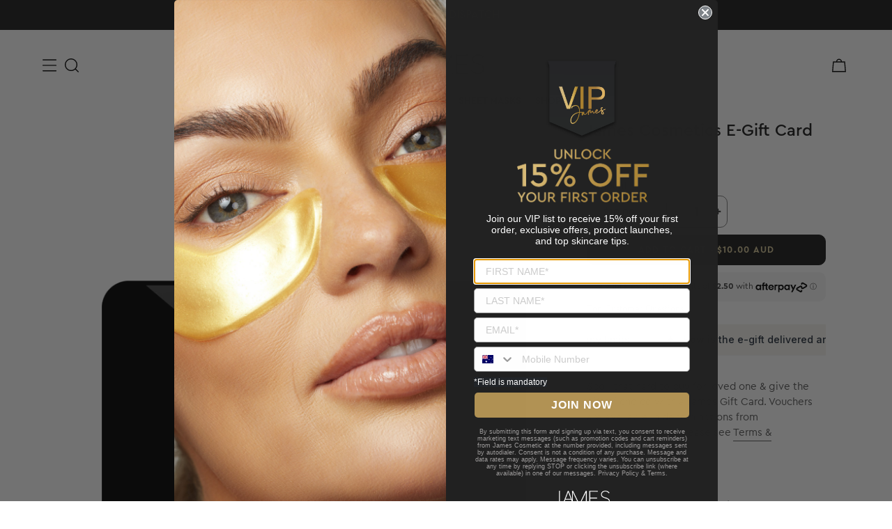

--- FILE ---
content_type: text/css
request_url: https://jamescosmetics.com/cdn/shop/t/55/compiled_assets/styles.css?v=6937
body_size: 1730
content:
.before-after-section{background-color:#f9f9f9;color:#4d4d4d}.before-after-section .section-header{margin-bottom:35px}.before-after-section .slick .slick-track{display:flex!important}.before-after-section .slick .slick-slide{padding:0 20px;height:inherit!important}.before-after-section .slick .slick-slide>div{height:100%;padding:20px 0;text-align:center}.before-after-section .slick-dots li button:before,.before-after-section .slick-dots li a:before,.before-after-section .slick-dots li.slick-active button:before{color:#000;content:"\2022";font-size:40px;line-height:30px;font-family:arial}.before-after-section img{border:6px solid #FFF;border-radius:5px;box-shadow:0 0 2px #0003}.before-after-section .product-name{font-size:14px;margin-top:10px}.before-after-section .author{font-size:12px;margin-top:10px}.collection-images-section h2{font-family:Wulkan Display,Montserrat,Arial;font-weight:500;text-transform:initial;padding-left:5%;padding-right:5%;margin-left:auto;margin-right:auto;max-width:800px}.collection-images a{display:block;position:relative}.collection-images a img{display:block;width:100%}.collection-images a .mask{position:absolute;top:0;width:100%;height:100%}.collection-images a h3{position:absolute;bottom:0;width:100%;text-align:center;text-transform:uppercase;color:#fff;font-size:1.25em;font-weight:400}@media all and (min-width: 750px){.collection-images a h3{font-size:1.8em}}@media all and (min-width: 1000px){.collection-images a h3{font-size:2em}}.featured-collection-side-scrolling-section{background-color:#f5f5f5}.featured-collection-side-scrolling{margin-left:10px;margin-right:10px;overflow-x:scroll;white-space:nowrap;text-align:center;padding-bottom:15px}.featured-collection-side-scrolling .item{display:inline-block;width:220px;white-space:normal;margin-right:15px;padding-top:12px}.featured-collection-side-scrolling .item>div{padding:20px 10px;background-color:#fff;margin-bottom:0;border-radius:15px}.featured-collection-side-scrolling .item .discount-badge{top:-12px}top:-12px; .featured-collection-side-scrolling::-webkit-scrollbar{height:6px}.featured-collection-side-scrolling::-webkit-scrollbar-track{background-color:#fff}.featured-collection-side-scrolling::-webkit-scrollbar-thumb{background-color:#949494;border-radius:3px}.credibility-bar{padding:10px 0;text-align:center}.credibility-bar img{max-height:60px}@media screen and (min-width: 430px){.credibility-bar img{max-height:75px}}@media screen and (min-width: 600px){.credibility-bar img{max-height:120px}}.hero-image-video-split-section .grid{position:relative;display:none}.hero-image-video-split-section .grid.show{display:block}.hero-image-video-split-section .grid .overlay{position:absolute;left:0;top:0;width:100%;height:100%;background-position:center;background-size:auto 55%;background-repeat:no-repeat}.hero-image-video-split-section video{width:100%;height:auto}.hero-image{display:block}.aspect-keeper{position:relative;width:100%;padding-top:86.03%}@media all and (min-width: 700px){.aspect-keeper{padding-top:31.05%}}#hero-video-url{position:absolute;top:0;left:0;bottom:0;right:0}#hero-video{display:block;width:100%!important}.hide{display:none}#hero-video{display:block;width:100%!important;height:auto!important}.custom-bundle-product{padding:10px;border-radius:8px;transition:all .3s ease}.custom-bundle-product:hover{background-color:#f9f9f9}.custom-dropdown{position:relative;width:100%;margin-bottom:10px}.dropdown-trigger{width:100%;padding:12px 15px;border:2px solid #e1e1e1;border-radius:6px;background-color:#fff;cursor:pointer;display:flex;justify-content:space-between;align-items:center;font-size:14px;transition:all .3s ease}.dropdown-trigger:hover{border-color:#7e6c27}.dropdown-trigger.selected{border-color:#7e6c27;background-color:#fafafa}.dropdown-arrow{color:#666;transition:transform .3s ease}.dropdown-content{display:none;position:absolute;top:100%;left:0;right:0;background:#fff;border:2px solid #e1e1e1;border-top:none;border-radius:0 0 6px 6px;box-shadow:0 4px 6px #0000001a;z-index:1000;max-height:300px;overflow:hidden}.dropdown-search{padding:10px;border-bottom:1px solid #eee}.search-input{width:100%;padding:8px 12px;border:1px solid #ddd;border-radius:4px;font-size:13px;outline:none}.search-input:focus{border-color:#7e6c27}.dropdown-options{max-height:250px;overflow-y:auto}.dropdown-option{display:flex;align-items:center;padding:10px;cursor:pointer;transition:background-color .2s ease;border-bottom:1px solid #f5f5f5}.dropdown-option:hover{background-color:#f9f9f9}.dropdown-option:last-child{border-bottom:none}.option-image{width:50px;height:50px;margin-right:12px;overflow:hidden;border-radius:4px;flex-shrink:0}.option-image img{width:100%;height:100%;object-fit:cover}.option-details{flex:1;min-width:0}.option-title{font-size:14px;font-weight:500;margin-bottom:4px;line-height:1.3;overflow:hidden;text-overflow:ellipsis;white-space:nowrap}.option-price{font-size:13px;font-weight:600;display:flex;flex-direction:column;gap:2px}.option-price .original-price{font-size:12px;color:#999;text-decoration:line-through;line-height:1}.option-price .sale-price{font-size:13px;color:#7e6c27;font-weight:600;line-height:1}.product-price-display{text-align:center;margin-top:10px;min-height:24px}.product-price-display .original-price{text-decoration:line-through;color:#999;margin-right:8px}.product-price-display .discounted-price{color:#7e6c27;font-weight:700}.bundle-total-section{border:2px solid #7E6C27}.credibility-bar .grid__item{padding:0 5px}.product-single__description .features{display:none}@media screen and (max-width: 768px){.custom-bundle-product .product-image,.custom-bundle-product .product-placeholder{height:250px!important}.bundle-total-section{margin:30px 0 20px;padding:15px}.total-discounted{font-size:20px!important}.dropdown-content{max-height:250px}.dropdown-options{max-height:200px}}@media screen and (max-width: 600px){.grid__item.one-third{width:100%;margin-bottom:20px}.custom-bundle-product .product-image,.custom-bundle-product .product-placeholder{height:200px!important}.option-image{width:45px;height:45px}.option-title{font-size:13px}.option-price .original-price{font-size:11px}.option-price .sale-price{font-size:12px}}@media screen and (max-width: 400px){.custom-bundle-product .product-image,.custom-bundle-product .product-placeholder{height:180px!important}.dropdown-trigger{font-size:12px;padding:10px 12px}.option-image{width:40px;height:40px;margin-right:10px}.option-title{font-size:12px}.option-price .original-price{font-size:10px}.option-price .sale-price{font-size:11px}.dropdown-content{max-height:200px}.dropdown-options{max-height:150px}}#shopify-section-product-template{padding-top:6px}.product-single__description *{color:#575757}.accordion{margin-top:25px}.accordion dl{margin:0;padding:0;border-top:2px solid #f4f4f4}.accordion dl:last-child{border-bottom:2px solid #f4f4f4}.accordion dt{margin:0;padding:20px 0;text-transform:uppercase;cursor:pointer;color:#7f7f7f;font-weight:600;font-size:16px;position:relative}.accordion dt .arrow{position:absolute;height:1.1rem;width:1.1rem;right:.5rem;top:50%;transform:translateY(-50%)}.accordion dt .arrow:before,.accordion dt .arrow:after{content:"";position:absolute;top:50%;left:0;right:0;height:2px;background:#818181;border-radius:2px}.accordion dt .arrow:before{transform:translateY(-50%)}.accordion dt .arrow:after{transform:rotate(90deg) translate(-8%);transition:all .5s}.accordion dt.expanded .arrow:after{transform:rotate(0) translateY(-50%)}.accordion dd{margin:0;padding:0 0 15px}.features{margin-top:35px;display:flex;flex-wrap:nowrap;justify-content:space-evenly}.features img{height:130px}.sticky-add-to-cart{position:fixed;bottom:0;left:0;transform:translateY(100%);transition:transform .5s ease-in-out;width:100%;padding:5px 0;background-color:#ffffffe6;border-top:1px solid #CCC;z-index:5}.sticky-add-to-cart.show{transform:translateY(0)}.sticky-add-to-cart .page-width{display:flex;align-items:center;justify-content:space-between}.sticky-add-to-cart .product-name{flex-basis:50%;font-style:normal;font-weight:500;font-size:16px}.sticky-add-to-cart .add-to-cart-controls{flex-basis:50%}.sticky-add-to-cart .add-to-cart-controls .product-form__controls-group{justify-content:flex-end;flex-wrap:nowrap}.sticky-add-to-cart .add-to-cart-controls button[type=submit]{width:260px;height:46px;margin-right:10px;margin-bottom:0;flex-shrink:3}.sticky-add-to-cart .add-to-cart-controls .product-form__quantity-group{width:90px;margin-bottom:0;flex-shrink:0}@media screen and (max-width: 800px){.sticky-add-to-cart .page-width{display:block}.sticky-add-to-cart .product-name{text-align:center;margin-bottom:6px;margin-top:4px}.sticky-add-to-cart .add-to-cart-controls .product-form__controls-group{justify-content:center}.features img{height:100px}}@media screen and (max-width: 600px){.features{justify-content:space-between}.features img{height:85px}}@media screen and (max-width: 500px){.features img{height:70px}}@media screen and (max-width: 400px){.features img{height:60px}}@media screen and (max-width: 360px){.sticky-add-to-cart .add-to-cart-controls button[type=submit] span{float:none!important;display:block;text-align:center}.features img{height:52px}}.single-image-section img{display:block;width:100%}.top-main-categories{overflow-x:auto;display:flex;justify-content:center}.top-main-categories .item{padding:12px 10px;font-family:var(--font-stack-header);font-weight:var(--font-weight-header);font-size:14px;color:#000;white-space:nowrap;text-transform:uppercase}.template-index .top-main-categories.white .item{color:#fff}.template-index .top-main-categories.black .item{color:#000}.top-main-categories .item[href="/pages/christmas-gift-centre"],.mobile-nav__sublist-link[href="/pages/christmas-gift-centre"] .mobile-nav__label{color:#c84145!important}.top-main-categories .item:hover{background-color:#dcdcc880}.top-main-categories::-webkit-scrollbar{height:6px}.top-main-categories::-webkit-scrollbar-track{background-color:#fff}.top-main-categories::-webkit-scrollbar-thumb{background-color:#949494;border-radius:3px}@media only screen and (min-width: 750px){.template-index .top-main-categories{top:80px}}@media only screen and (max-width: 749px){.template-index .top-main-categories{top:60px}.top-main-categories .item{padding-top:0}}@media only screen and (max-width: 540px){.top-main-categories .item{padding-left:6px;padding-right:6px;font-size:13px}}@media only screen and (max-width: 480px){.top-main-categories .item{padding-left:5px;padding-right:5px;font-size:12px}}@media only screen and (max-width: 430px){.top-main-categories{justify-content:flex-start}}.people-saying-section{color:#4d4d4d;text-align:center}.people-saying-section .section-header{margin-bottom:35px}.people-saying-section .slick .slick-track{display:flex!important}.people-saying-section .slick .slick-slide{padding:0 20px;height:inherit!important}.people-saying-section .slick-dots li button:before,.people-saying-section .slick-dots li a:before,.people-saying-section .slick-dots li.slick-active button:before{color:#000;content:"\2022";font-size:40px;line-height:30px;font-family:arial}.people-saying-section .author{margin-top:15px;font-size:18px}.people-saying-section img{display:inline}.people-saying-section .text,.people-saying-section .social-link{margin-top:15px}
/*# sourceMappingURL=/cdn/shop/t/55/compiled_assets/styles.css.map?v=6937 */


--- FILE ---
content_type: image/svg+xml
request_url: https://jamescosmetics.com/cdn/shop/t/55/assets/SILICONEFREE.svg?v=73193633790369993091762555644
body_size: 859
content:
<?xml version="1.0" encoding="UTF-8"?>
<svg id="Layer_2" data-name="Layer 2" xmlns="http://www.w3.org/2000/svg" viewBox="0 0 497.63 497.63">
  <defs>
    <style>
      .cls-1 {
        fill: #4d4d4d;
      }

      .cls-1, .cls-2 {
        stroke-width: 0px;
      }

      .cls-2 {
        fill: #f4f4f4;
      }
    </style>
  </defs>
  <g id="Layer_6" data-name="Layer 6">
    <circle class="cls-2" cx="248.82" cy="248.82" r="248.82"/>
    <g>
      <path class="cls-1" d="M130.26,130.82l1.2-5.52c3.88,1.03,8.24,1.24,11.98-1.95,3.1-2.65,3.84-6.04,1.61-8.64-2.03-2.37-4.58-1.76-8.28-.74l-4.65,1.29c-5.09,1.43-10.38,2.08-14.16-2.34-4.25-4.97-2.69-11.83,2.51-16.27,4.42-3.78,9.84-4.46,14.32-2.92l-1.15,5.48c-3.54-1-6.86-.45-9.46,1.77-2.42,2.07-3.55,5.08-1.44,7.55,1.87,2.19,4.29,1.7,7.86.7l4.7-1.33c6.35-1.8,10.99-1.73,14.53,2.42,4.56,5.34,3.11,12.42-2.64,17.33-5.02,4.29-11.26,5.2-16.93,3.18Z"/>
      <path class="cls-1" d="M142.99,80.73l5.41-3.35,20.84,33.67-5.41,3.35-20.84-33.67Z"/>
      <path class="cls-1" d="M162.24,69.55l5.84-2.52,13.43,31.13,16.64-7.18,2.26,5.23-22.48,9.7-15.69-36.36Z"/>
      <path class="cls-1" d="M195.81,56.8l6.14-1.66,10.36,38.22-6.14,1.66-10.36-38.22Z"/>
      <path class="cls-1" d="M217.77,70.93c-.95-11.54,7.54-21.15,19.08-22.09,7.41-.61,13.87,2.48,17.67,7.7l-4.49,3.92c-3.1-4.02-7.38-6.26-12.64-5.83-8.13.67-13.73,7.33-13.04,15.76.69,8.43,7.29,14.09,15.43,13.42,5.26-.43,9.12-3.34,11.52-7.81l5.07,3.14c-2.84,5.77-8.76,9.87-16.18,10.48-11.54.94-21.47-7.09-22.42-18.69Z"/>
      <path class="cls-1" d="M263.92,67.99c2.07-11.39,12.75-18.47,24.09-16.41,11.27,2.05,18.89,12.46,16.82,23.85-2.08,11.45-12.87,18.45-24.15,16.4-11.39-2.07-18.83-12.45-16.76-23.84ZM281.77,86.12c7.97,1.45,15.1-3.53,16.62-11.91,1.49-8.2-3.41-15.44-11.38-16.89-8.09-1.47-15.1,3.53-16.6,11.8-1.53,8.38,3.27,15.54,11.36,17.01Z"/>
      <path class="cls-1" d="M324.97,76.23l-11.7,24.13-5.72-2.78,17.57-36.22,2,.97,9.71,35.12,11.65-24.02,5.72,2.78-17.57,36.22-1.94-.94-9.71-35.25Z"/>
      <path class="cls-1" d="M369.64,86.64l20.18,16.46-3.6,4.42-15.25-12.44-6.41,7.86,11.48,9.37-3.49,4.28-11.48-9.37-7.93,9.72,15.81,12.9-3.6,4.42-20.74-16.92,25.03-30.69Z"/>
    </g>
    <g>
      <path class="cls-1" d="M181.08,394.47l23.16,10.52-2.36,5.19-17.37-7.89-4.89,10.76,14.31,6.5-2.38,5.24-14.31-6.5-6.75,14.86-5.79-2.63,16.38-36.06Z"/>
      <path class="cls-1" d="M213.52,406.36l14.2,2.73c7.9,1.52,12.27,7.37,10.91,14.44-.99,5.13-4.59,8.65-9.59,9.52l8.59,18.27-7.13-1.37-8.19-17.15-7.13-1.37-2.89,15.02-6.25-1.2,7.47-38.88ZM224.08,427.39c4.42.85,7.4-1.33,8.11-5.04.72-3.77-1.24-6.9-5.66-7.75l-7.84-1.51-2.46,12.78,7.84,1.51Z"/>
      <path class="cls-1" d="M254.44,410.81l26.01-1.39.3,5.69-19.65,1.05.54,10.13,14.8-.79.29,5.51-14.8.79.67,12.52,20.37-1.09.3,5.69-26.72,1.43-2.12-39.55Z"/>
      <path class="cls-1" d="M291.3,405.9l24.98-7.37,1.61,5.47-18.88,5.57,2.87,9.73,14.22-4.2,1.56,5.29-14.22,4.2,3.55,12.03,19.57-5.78,1.61,5.47-25.67,7.58-11.21-37.99Z"/>
    </g>
    <g>
      <path class="cls-1" d="M247.59,341.87c-38.05,0-69-32.6-69-72.66,0-19.2,11.15-46.39,33.13-80.82,16.19-25.35,32.61-45.52,32.77-45.72l3.32-4.06,3.04,4.27c.2.28,20.05,28.19,27.72,38.65,1.31,1.78.92,4.28-.86,5.59-1.78,1.31-4.29.92-5.59-.86-5.86-7.99-18.76-26.08-24.69-34.41-13.07,16.76-60.83,80.5-60.83,117.36s27.37,64.66,61,64.66c13.92,0,27.53-5.1,38.33-14.35,10.69-9.17,18.23-22,21.21-36.14.46-2.16,2.58-3.54,4.74-3.09,2.16.46,3.54,2.58,3.09,4.74-3.34,15.85-11.81,30.25-23.83,40.56-12.25,10.5-27.71,16.28-43.53,16.28Z"/>
      <path class="cls-1" d="M249.79,320.37c0,2.31-1.78,4.19-3.97,4.19s-3.97-1.88-3.97-4.19,1.78-4.19,3.97-4.19,3.97,1.88,3.97,4.19Z"/>
      <path class="cls-1" d="M232.69,320.88c-.4,0-.81-.06-1.21-.19-12.72-4.04-23.33-13.56-29.12-26.13-.92-2.01-.05-4.38,1.96-5.31,2.01-.92,4.38-.05,5.31,1.96,4.85,10.53,13.7,18.49,24.27,21.85,2.11.67,3.27,2.92,2.6,5.02-.54,1.7-2.12,2.79-3.81,2.79Z"/>
      <ellipse class="cls-1" cx="312.05" cy="270.89" rx="3.97" ry="4.19"/>
      <path class="cls-1" d="M286,195.73c0,2.31-1.78,4.19-3.97,4.19s-3.97-1.88-3.97-4.19,1.78-4.19,3.97-4.19,3.97,1.88,3.97,4.19Z"/>
      <g>
        <path class="cls-1" d="M280.75,284.74c-10.39,0-21.21-2.68-32-8l-1.68-.83-.44-1.82c-.09-.38-2.23-9.33-1.2-20.68,1.38-15.32,7.9-27.71,18.84-35.81,12.68-9.39,24.35-9.1,34.65-8.85,11.88.3,22.14.55,34.61-11.95l4.78-4.79,1.89,6.49c6.35,21.77,1,46.43-13.97,64.35-1.42,1.7-3.94,1.92-5.63.51-1.7-1.42-1.92-3.94-.51-5.63,11.64-13.94,16.78-33.18,13.88-50.61-12.87,10.18-24.69,9.89-35.25,9.63-9.88-.24-19.21-.48-29.69,7.28-18.95,14.03-16.16,39.41-14.97,46.37,14.9,6.9,29.64,8.18,42.75,3.68,2.09-.72,4.36.4,5.08,2.49.72,2.09-.4,4.36-2.49,5.08-5.99,2.05-12.24,3.08-18.66,3.08Z"/>
        <path class="cls-1" d="M242.74,289.25c-.64,0-1.28-.15-1.88-.47-1.95-1.04-2.68-3.47-1.64-5.41,24.11-45.05,42.21-48.74,58.18-52,6.65-1.35,12.39-2.53,18.08-6.87,1.75-1.34,4.27-1.01,5.61.75,1.34,1.75,1.01,4.27-.75,5.61-7.14,5.46-14.36,6.93-21.34,8.35-14.25,2.9-30.39,6.19-52.73,47.93-.72,1.35-2.1,2.11-3.53,2.11Z"/>
      </g>
    </g>
  </g>
</svg>

--- FILE ---
content_type: text/json
request_url: https://conf.config-security.com/model
body_size: 87
content:
{"title":"recommendation AI model (keras)","structure":"release_id=0x5c:36:21:37:3c:70:20:62:7b:40:22:29:7f:4c:65:34:65:3b:27:74:30:29:39:5a:38:41:40:40:62;keras;bri38q68fwkgvm2yjfgrpg00kzjqdrckaybd0rn9zffaot6347xqqnxtlj1ti17diykdd4tj","weights":"../weights/5c362137.h5","biases":"../biases/5c362137.h5"}

--- FILE ---
content_type: image/svg+xml
request_url: https://jamescosmetics.com/cdn/shop/t/55/assets/CRUELTYFREE.svg?v=153580085106382634431762555644
body_size: 1311
content:
<?xml version="1.0" encoding="UTF-8"?>
<svg id="Layer_2" data-name="Layer 2" xmlns="http://www.w3.org/2000/svg" viewBox="0 0 497.63 497.63">
  <defs>
    <style>
      .cls-1 {
        fill: #4d4d4d;
      }

      .cls-1, .cls-2 {
        stroke-width: 0px;
      }

      .cls-2 {
        fill: #f4f4f4;
      }
    </style>
  </defs>
  <g id="Layer_6" data-name="Layer 6">
    <circle class="cls-2" cx="248.82" cy="248.82" r="248.82"/>
    <g>
      <path class="cls-1" d="M128.88,119.77c-7.19-9.08-5.46-21.77,3.61-28.97,5.83-4.62,12.91-5.64,18.97-3.4l-1.56,5.76c-4.81-1.62-9.61-1.11-13.75,2.17-6.4,5.07-7.35,13.71-2.1,20.34s13.89,7.67,20.29,2.61c4.14-3.28,5.73-7.83,5.25-12.89l5.96-.21c.84,6.38-1.81,13.07-7.64,17.69-9.08,7.19-21.8,6.02-29.03-3.11Z"/>
      <path class="cls-1" d="M160.1,72.95l13.15-6.01c7.31-3.34,14.27-1.11,17.26,5.43,2.17,4.75,1.27,9.71-2.29,13.32l17.59,9.9-6.6,3.02-16.62-9.22-6.6,3.02,6.36,13.91-5.78,2.64-16.47-36.01ZM180.9,83.95c4.09-1.87,5.26-5.37,3.69-8.81-1.6-3.49-5.01-4.9-9.1-3.03l-7.26,3.32,5.41,11.84,7.26-3.32Z"/>
      <path class="cls-1" d="M206.41,78.93l-4.5-23.15,6.24-1.21,4.58,23.56c1.33,6.83,6.29,9.41,11.77,8.35,5.42-1.05,8.99-5.3,7.67-12.13l-4.58-23.56,6.24-1.21,4.5,23.15c2.02,10.37-3.65,17.7-12.72,19.47-9.25,1.8-17.19-2.89-19.21-13.26Z"/>
      <path class="cls-1" d="M251.96,48.67l26.02.96-.21,5.7-19.66-.73-.37,10.13,14.81.55-.2,5.52-14.81-.55-.46,12.53,20.38.75-.21,5.7-26.74-.99,1.46-39.57Z"/>
      <path class="cls-1" d="M292.87,51.97l6.19,1.46-7.8,32.99,17.64,4.17-1.31,5.55-23.83-5.63,9.11-38.54Z"/>
      <path class="cls-1" d="M329.87,68.85l-12.27-5.19,2.22-5.25,30.44,12.89-2.22,5.25-12.32-5.22-13.22,31.22-5.86-2.48,13.22-31.22Z"/>
      <path class="cls-1" d="M358.3,104.55l2.81-27.17,5.73,4.16-2.2,19.68,18.08-8.16,5.68,4.12-24.96,11.1-9.37,12.92-5.15-3.73,9.37-12.92Z"/>
    </g>
    <g>
      <path class="cls-1" d="M185.92,390.47l23.17,10.52-2.36,5.19-17.37-7.89-4.89,10.76,14.31,6.5-2.38,5.25-14.31-6.5-6.75,14.86-5.79-2.63,16.38-36.06Z"/>
      <path class="cls-1" d="M218.37,402.36l14.2,2.73c7.89,1.52,12.27,7.37,10.91,14.44-.98,5.13-4.59,8.65-9.59,9.52l8.59,18.27-7.13-1.37-8.19-17.15-7.13-1.37-2.89,15.02-6.25-1.2,7.47-38.88ZM228.93,423.39c4.42.85,7.4-1.33,8.12-5.04.72-3.77-1.24-6.9-5.66-7.75l-7.83-1.51-2.46,12.78,7.83,1.51Z"/>
      <path class="cls-1" d="M259.33,406.81l26.01-1.39.3,5.69-19.65,1.05.54,10.13,14.8-.79.29,5.51-14.8.79.67,12.52,20.37-1.09.3,5.69-26.72,1.43-2.12-39.55Z"/>
      <path class="cls-1" d="M296.15,401.9l24.98-7.37,1.61,5.47-18.88,5.57,2.87,9.73,14.22-4.2,1.56,5.29-14.22,4.2,3.55,12.03,19.57-5.78,1.61,5.47-25.67,7.58-11.21-37.99Z"/>
    </g>
    <g>
      <path class="cls-1" d="M256.62,331.89l-.51-.06c-6.38-.78-12.97-1.58-19.47-1.9l-4.25-.06-15.3.2c-6.14,0-10.87-.32-15.25-1.02-4.88-1.31-7.77-4.69-7.94-9.27-.2-5.34,3.29-10.81,8.49-13.29l.6-.29-2.76-8.75c-2.7-8.51-5.38-16.98-7.97-25.47-.66-2.14-2.09-2.34-4.25-2.64-7.6-1.05-13.62-3.55-18.37-7.63-9.32-8.54-12.47-19.76-8.87-31.59,5.27-17.27,23.35-32.93,42.06-36.41l.63-.12v-.64c-.31-17.72,2.31-31.93,8.24-44.74,5.69-12.53,12.69-19.72,19.21-19.72,7.19,0,11.94,8.62,12.71,23.05l.08,1.52,1.17-.98c1.43-1.2,2.86-2.52,4.29-3.85,4.86-4.53,9.89-9.21,15.99-9.21,1.96,0,3.91.5,5.88,1.48,5.85,3.93,5.47,10.47,4.49,15.73-3.69,19.72-13.86,36.83-30.16,50.79-5.18,3.39-4.09,5.51-1.68,10.2.28.54.57,1.1.86,1.68l.34.68.68-.34c9.29-4.58,19.91-7.01,30.73-7.01,28.81,0,54.54,16.38,64.07,40.85,2.02,3.57,4.94,5.24,8.03,7,5.11,2.92,10.39,5.95,10.42,17.87-1,12.56-6.61,15.05-12.06,17.45-3.22,1.43-6.27,2.78-8,6.38-4.88,11.54-13.13,19.97-24.58,25.08-9.32,4.85-19.43,7.11-31.83,7.11-8.49,0-17.18-1.07-25.71-2.12ZM245.59,227.65c-1.81,1.14-3.03,1.63-4.07,1.63-2.32,0-3.12-2.4-3.69-4.66-4.05-16.34-12.35-23.31-27.77-23.31-1.25,0-2.53.05-3.93.15-20.2.05-38.02,20.52-39.3,37.44-.95,12.45,6.73,20.59,21.68,22.93,7.37.57,9.72,3.97,11.3,9.63,2.09,7.47,4.42,14.78,6.67,21.85l3.73,11.87c1.79,5.86,1.49,6.43-4.42,8.65-2.13.34-4.31,3.85-4.51,4.5l-.08.25.09.25c1.08,2.83,5.97,4.2,14.93,4.2,3.39,0,6.92-.18,10.33-.35l.38-.02c3.1-.16,6.03-.31,8.48-.31.64,0,1.24,0,1.75.02l1.92.06-1.36-1.36c-8.19-8.21-11.9-21.16-9.45-32.99,2.27-10.97,9.22-18.69,19.3-21.71,1.72.08,3.15.93,3.65,2.17.45,1.16-.05,2.51-1.46,3.91-7.5,3.21-12.66,9.35-14.52,17.31-1.98,8.46.22,17.45,5.89,24.03,7.73,8.89,19.35,13.39,34.52,13.39,7.99,0,16.87-1.19,27.2-3.65,18.75-5.51,29.6-18.09,33.14-38.43,4.26-19.49-3.03-33.74-9.9-42.27-11.59-14.39-30.86-23.33-50.3-23.33-10.87,0-21.31,2.82-30.22,8.16ZM343.58,265.82v23.11s1.02-.37,1.02-.37c4.9-1.77,6.77-6.65,6.88-10.64.11-3.99-1.61-9.43-6.84-11.65l-1.06-.45ZM225.96,195.93l-.15.51,11.28,8.25.46-.37c12.32-10,36.97-38.14,30-56.61l-.11-.29-.28-.13c-.67-.31-1.4-.46-2.22-.46-12.26,0-35.11,36.1-38.97,49.09ZM218.44,150.74c-5.76,13.1-8.28,27.2-7.51,41.9l.03.58.57.12c2.43.53,3.95.82,5.06.82,2.12,0,2.63-.97,4.96-6.14l.84-1.86c2.21-4.93,4.49-10.03,7.7-14.46,7.36-10.09,6.53-20.88,4.52-31.08-.57-2.16-1.66-4.73-3.61-4.73-4.33,0-10.78,10.43-12.56,14.86Z"/>
      <path class="cls-1" d="M197.78,232.99c3.79-.36,6.73-3.64,6.67-7.47-.07-3.89-3.54-7.3-7.43-7.3-2.2.1-4.02.91-5.36,2.42-1.35,1.51-2.03,3.48-1.89,5.55.25,3.96,3.28,6.83,7.2,6.84l.81-.04Z"/>
    </g>
  </g>
</svg>

--- FILE ---
content_type: application/javascript
request_url: https://play.gotolstoy.com/widget-v2/9c99f19f9/top-questions-widget.BZ9MVq6L.js
body_size: 2819
content:
var J=Object.defineProperty,Z=Object.defineProperties;var X=Object.getOwnPropertyDescriptors;var $=Object.getOwnPropertySymbols;var Y=Object.prototype.hasOwnProperty,q=Object.prototype.propertyIsEnumerable;var Q=(r,o,e)=>o in r?J(r,o,{enumerable:!0,configurable:!0,writable:!0,value:e}):r[o]=e,h=(r,o)=>{for(var e in o||(o={}))Y.call(o,e)&&Q(r,e,o[e]);if($)for(var e of $(o))q.call(o,e)&&Q(r,e,o[e]);return r},C=(r,o)=>Z(r,X(o));var _=(r,o,e)=>new Promise((d,p)=>{var l=m=>{try{c(e.next(m))}catch(f){p(f)}},u=m=>{try{c(e.throw(m))}catch(f){p(f)}},c=m=>m.done?d(m.value):Promise.resolve(m.value).then(l,u);c((e=e.apply(r,o)).next())});import{u as a,y as P,h as F,A as W}from"./vendor-preact.D9E1TqzR.js";import{S as B,c as g,u as s,a as oo,d as ro,b as t}from"./shop-assistant-signin-form.ChKNebfK.js";import{l as eo,W as z,T as lo}from"./search-bar-widget-settings.CRdWFvpu.js";import{S as ao}from"./shadow-portal.CFZWLrKA.js";import{b as co,J as uo,S as po}from"./vendor-icons.DrrGc7Se.js";import{P as L}from"./base-analytics.types.OYIZ72pM.js";import{W as mo}from"./widget-modal.Dr7ZWfsb.js";import{i as no,s as ho}from"./chat-modal.DnjnqE00.js";import"./vendor-misc.ZYH4rFvn.js";import"./vendor-query.DtfF_D-3.js";import"./anonymous-id.D2Zz24VG.js";import"./widget-loader.5jVK42o6.js";import"./env.utils.DlvONbZq.js";import"./events.constants.DL-T4Byd.js";import"./vendor-state.DeSQf65-.js";import"./use-in-view.C0P7ag3d.js";import"./render.utils.JswFrV1S.js";import"./ui.constants.Defd7Z6n.js";import"./use-is-mobile.pdiEP55S.js";import"./modal-container.BgLIk1T3.js";import"./vendor-ai.D3njTvfr.js";import"./vendor-validation.BxGYnMZV.js";import"./use-animation-job.B16G-4Q2.js";const fo=({settings:r,handleSearch:o,inputQuestion:e,setInputQuestion:d})=>{var p;return a("div",{className:"w-full h-12 flex justify-between items-center my-2 border-2 gap-2 py-5 px-4 mt-2",style:{backgroundColor:r.backgroundColor,color:r.textColor,borderColor:r.borderColor,borderRadius:`${(p=r==null?void 0:r.borderRadius)!=null?p:24}px`,"--current-text-color":r.textColor,"--placeholder-color":r.textColor},onMouseEnter:l=>{l.currentTarget.style.backgroundColor=r.hoverBackgroundColor||"",l.currentTarget.style.color=r.hoverTextColor||"",l.currentTarget.style.borderColor=r.hoverBorderColor||"",l.currentTarget.style.setProperty("--current-text-color",r.hoverTextColor||""),l.currentTarget.style.setProperty("--placeholder-color",r.hoverTextColor||"")},onMouseLeave:l=>{l.currentTarget.style.backgroundColor=r.backgroundColor||"",l.currentTarget.style.color=r.textColor||"",l.currentTarget.style.borderColor=r.borderColor||"",l.currentTarget.style.setProperty("--current-text-color",r.textColor||""),l.currentTarget.style.setProperty("--placeholder-color",r.textColor||"")},children:[(r==null?void 0:r.showIcon)!==!1&&a(co,{className:"h-5 w-5 flex-shrink-0 dynamic-icon"}),a("input",{type:"text",placeholder:"Ask me anything...",className:"flex-1 bg-transparent text-sm border-none outline-none focus:font-bold dynamic-placeholder",style:{fontFamily:r==null?void 0:r.buttonFont,fontSize:`${r==null?void 0:r.buttonFontSize}px`,color:"var(--current-text-color)","--placeholder-color":"var(--current-text-color)"},value:e,onChange:l=>d(l.currentTarget.value),onKeyDown:l=>{l.key==="Enter"&&o()}}),a(uo,{className:"h-5 w-5 flex-shrink-0 cursor-pointer dynamic-icon",onClick:o})]})},I=({faq:r,settings:o,handleQuestionClick:e,breakWords:d=!1})=>{var l,u;return a("button",{onClick:c=>e(r,c),className:"flex items-center space-x-3 px-4 py-2 transition-colors shadow-sm hover:shadow-md group flex-shrink-0 text-base border max-w-[100%]",style:{backgroundColor:o==null?void 0:o.backgroundColor,color:o==null?void 0:o.textColor,borderColor:o==null?void 0:o.borderColor,borderWidth:`${(l=o==null?void 0:o.borderWidth)!=null?l:2}px`,borderStyle:"solid",borderRadius:`${(u=o==null?void 0:o.borderRadius)!=null?u:24}px`,"--current-icon-color":o==null?void 0:o.textColor},onMouseEnter:c=>{c.currentTarget.style.backgroundColor=(o==null?void 0:o.hoverBackgroundColor)||"",c.currentTarget.style.color=(o==null?void 0:o.hoverTextColor)||"",c.currentTarget.style.borderColor=(o==null?void 0:o.hoverBorderColor)||"",c.currentTarget.style.setProperty("--current-icon-color",(o==null?void 0:o.hoverTextColor)||"")},onMouseLeave:c=>{c.currentTarget.style.backgroundColor=(o==null?void 0:o.backgroundColor)||"",c.currentTarget.style.color=(o==null?void 0:o.textColor)||"",c.currentTarget.style.borderColor=(o==null?void 0:o.borderColor)||"",c.currentTarget.style.setProperty("--current-icon-color",(o==null?void 0:o.textColor)||"")},children:[(o==null?void 0:o.showIcon)!==!1&&a(po,{className:"h-3 w-3 dynamic-icon"}),a("span",{className:`font-medium ${d?"break-words text-left":"truncate"}`,style:C(h({},(o==null?void 0:o.buttonFont)&&o.buttonFont.trim()!==""&&{fontFamily:o.buttonFont}),{fontSize:o==null?void 0:o.buttonFontSize}),children:r})]})},bo=({questions:r,settings:o,handleQuestionClick:e})=>a("div",{className:"flex flex-wrap gap-2",children:r.map(d=>a(I,{faq:d,settings:o,handleQuestionClick:e,breakWords:!0},d))}),yo=({questions:r,settings:o,handleQuestionClick:e,marqueeRef:d})=>{var p;return a("div",{ref:d,className:"overflow-hidden relative py-1",style:{width:(o==null?void 0:o.buttonWidth)==="fit-content"?"fit-content":`${o==null?void 0:o.buttonWidth}%`,height:"fit-content",contain:"layout style",containerType:"inline-size"},children:a("div",{className:"flex animate-marquee hover:pause-animation",style:{animationDuration:`${(p=o==null?void 0:o.animationSpeed)!=null?p:15}s`},children:[a("div",{className:"flex space-x-4 pr-4 first-set",children:r.map((l,u)=>a(I,{faq:l,settings:o,handleQuestionClick:e},u))}),a("div",{className:"flex space-x-4 pr-4",children:[...r!=null?r:[],...r!=null?r:[]].map((l,u)=>a(I,{faq:l,settings:o,handleQuestionClick:e},u))})]})})},To=({settings:r,brandHeaderFont:o,brandHeaderColor:e})=>{if((r==null?void 0:r.titleVisible)===!1)return null;const d=r!=null&&r.inheritBrandFont&&o?o:null,p=r!=null&&r.inheritBrandFont&&e?e:null;P(()=>{d&&eo(d)},[d]);const l=r!=null&&r.isHeaderBold?"font-bold":"font-medium",u=(r==null?void 0:r.titleAlignment)||"left",c=(r==null?void 0:r.titlePadding)||{top:0,left:0,right:0,bottom:0},m=(r==null?void 0:r.titleMargin)||{top:0,left:0,right:0,bottom:8};return a("h3",{className:l,style:h({fontSize:`${(r==null?void 0:r.titleFontSize)||14}px`,color:p||"#374151",textAlign:u,paddingTop:`${c.top}px`,paddingLeft:`${c.left}px`,paddingRight:`${c.right}px`,paddingBottom:`${c.bottom}px`,marginTop:`${m.top}px`,marginLeft:`${m.left}px`,marginRight:`${m.right}px`,marginBottom:`${m.bottom}px`},d?{fontFamily:d}:{}),children:(r==null?void 0:r.title)||"Top Customer Questions"})},to=r=>{var E,M,O;const{settings:o,questions:e,preloadedStyles:d,autoOpen:p,element:l,chatModalSettings:u,agentImage:c,hidePoweredBy:m,brandLogo:f,brandName:So,brandHeaderFont:U,brandHeaderColor:R}=r,[D,N]=F(p!=null?p:!1),[v,w]=F(""),A=W(null),i=W(!1),{setInitialMessage:H}=g(),{track:b}=s(),K=lo.productId;oo();const{onSessionStart:V}=ro(l);P(()=>{i.current||e!=null&&e.questions&&(e.questions.forEach(n=>{b(t.SHOP_ASSISTANT_TOP_QUESTIONS_IMPRESSION,{question:n})}),i.current=!0)},[e,b]);const j=n=>{N(!1),b(n?t.SHOP_ASSISTANT_MINIMIZE:t.SHOP_ASSISTANT_CLOSE)},k=(n,S)=>_(void 0,null,function*(){var x;b(t.SHOP_ASSISTANT_TOP_QUESTIONS_CLICKED,{question:n,productId:K}),V({question:n}),S.stopPropagation(),S.preventDefault();const y=no(),T=((x=o.useEmbeddedChat)!=null?x:!1)&&y;T?ho():(b(t.SHOP_ASSISTANT_OPEN),N(!0)),H({message:n,isForEmbed:T})}),G=()=>{v&&(k(v,new MouseEvent("click")),w(""))};return P(()=>{const n=()=>{const y=A.current;if(!y)return;const T=y.querySelector(".first-set");if(!T)return;const x=T.offsetWidth;y.style.setProperty("--translate-distance",`-${x}px`)},S=setTimeout(n,100);return window.addEventListener("resize",n),()=>{clearTimeout(S),window.removeEventListener("resize",n)}},[]),a("div",{children:[a(To,{settings:o,brandHeaderFont:U,brandHeaderColor:R}),(o==null?void 0:o.enableSearchBar)&&a(fo,{settings:o,handleSearch:G,inputQuestion:v,setInputQuestion:w}),o!=null&&o.enableAnimation?a(yo,{questions:(E=e==null?void 0:e.questions)!=null?E:[],settings:o,handleQuestionClick:k,marqueeRef:A}):a(bo,{questions:(M=e==null?void 0:e.questions)!=null?M:[],settings:o,handleQuestionClick:k}),D&&a(ao,{preloadedStyles:d,element:l,chatModalDisplayMode:u==null?void 0:u.chatModalDisplayMode,children:a(B,C(h({widgetType:L.TOP_QUESTIONS,callbackUrl:z.topQuestionsCallbackUrl,chatModalSettings:u,assistantInitialMessage:(O=u==null?void 0:u.assistantInitialMessage)!=null?O:""},r),{children:a(mo,{closeAssistant:j,agentImage:c,hidePoweredBy:m,brandLogo:f})}))})]})},Ho=r=>a(B,C(h({widgetType:L.TOP_QUESTIONS,callbackUrl:z.topQuestionsCallbackUrl},r),{children:a(to,h({},r))}));export{Ho as default};


--- FILE ---
content_type: image/svg+xml
request_url: https://jamescosmetics.com/cdn/shop/t/55/assets/PARABENFREE.svg?v=161605328983869732801762555644
body_size: 1464
content:
<?xml version="1.0" encoding="UTF-8"?>
<svg id="Layer_2" data-name="Layer 2" xmlns="http://www.w3.org/2000/svg" viewBox="0 0 497.63 497.63">
  <defs>
    <style>
      .cls-1 {
        fill: #4d4d4d;
      }

      .cls-1, .cls-2 {
        stroke-width: 0px;
      }

      .cls-2 {
        fill: #f4f4f4;
      }
    </style>
  </defs>
  <g id="Layer_6" data-name="Layer 6">
    <circle class="cls-2" cx="248.82" cy="248.82" r="248.82"/>
    <g>
      <g>
        <path class="cls-1" d="M54.66,305.85l-3.1-14.12c-1.72-7.85,1.93-14.18,8.96-15.72,6.97-1.53,13.06,2.67,14.78,10.52l1.74,7.91,14.95-3.28,1.36,6.21-38.68,8.48ZM69.81,287.85c-.98-4.45-4.14-6.28-7.83-5.47-3.75.82-5.86,3.8-4.89,8.26l1.71,7.8,12.72-2.79-1.71-7.79Z"/>
        <path class="cls-1" d="M46.66,254.37l-.03-2.16,40.01-18.04.1,6.84-6.56,2.92.26,17.82,6.64,2.72.1,6.78-40.51-16.88ZM74.75,246.29l-16.29,6.83,16.48,6.42-.19-13.26Z"/>
        <path class="cls-1" d="M49.01,220.65l3.13-14.12c1.74-7.85,7.71-12.06,14.74-10.5,5.1,1.13,8.51,4.84,9.25,9.85l18.5-8.07-1.57,7.09-17.38,7.7-1.57,7.09,14.94,3.31-1.37,6.21-38.66-8.56ZM70.33,210.69c.97-4.39-1.12-7.44-4.81-8.25-3.75-.83-6.93,1.05-7.9,5.44l-1.73,7.79,12.71,2.81,1.73-7.79Z"/>
        <path class="cls-1" d="M67.35,161.41l.96-1.93,43.82,2.33-3.05,6.12-7.16-.42-7.95,15.95,4.65,5.47-3.02,6.07-28.24-33.58ZM96.01,167.12l-17.6-1.4,11.69,13.27,5.91-11.87Z"/>
        <path class="cls-1" d="M84.8,132.64l8.82-10.7c4.58-5.56,10.94-6.38,15.71-2.45,2.36,1.95,3.59,4.51,3.64,7.28,4.1-2.61,8.68-2.41,12.47.72,5.14,4.24,5.68,11.22.72,17.24l-10.8,13.1-30.56-25.19ZM105.78,132.75c2.56-3.1,2.18-6.14-.27-8.16-2.45-2.02-5.41-1.74-7.97,1.37l-4.47,5.42,8.24,6.79,4.47-5.42ZM121.51,141.59c2.86-3.47,2.57-6.9-.3-9.26-2.87-2.37-6.33-2.03-9.2,1.44l-6.49,7.87,9.49,7.82,6.49-7.87Z"/>
        <path class="cls-1" d="M115.2,99.12l20.53-16.03,3.51,4.49-15.51,12.11,6.24,7.99,11.68-9.12,3.4,4.35-11.68,9.12,7.72,9.89,16.08-12.56,3.51,4.49-21.09,16.47-24.37-31.22Z"/>
        <path class="cls-1" d="M160.53,83.39l11.25,24.35-5.77,2.67-16.88-36.55,2.02-.93,33.31,14.75-11.2-24.24,5.77-2.67,16.88,36.55-1.96.91-33.42-14.83Z"/>
        <path class="cls-1" d="M220.19,80.22c-.3-4.25,1.69-7.52,7.57-12.75-2.81-3.11-4.26-5.71-4.48-8.76-.38-5.39,3.12-9.31,8.81-9.71,5.45-.39,9.53,2.81,9.88,7.71.26,3.65-1.55,6.97-6.01,11.02l7.73,8.05c1.56-2.52,3.16-5.46,5.03-8.72l5.28,3.11c-2.09,3.58-3.94,7.08-6.08,10.06l7.15,7.49-7.48.54-3.32-3.49c-2.92,2.92-6.27,4.84-10.82,5.17-7.3.52-12.82-3.47-13.27-9.7ZM233.35,84.2c2.69-.19,4.82-1.55,6.83-3.74l-8.59-9.01c-4.24,3.85-5.15,5.3-4.98,7.7.23,3.23,3.03,5.32,6.74,5.05ZM232.38,63.94c2.83-2.55,3.91-4.25,3.76-6.34-.15-2.09-1.56-3.26-3.71-3.1-2.27.16-3.44,1.57-3.27,3.84.13,1.8,1.14,3.29,3.23,5.6Z"/>
        <path class="cls-1" d="M279.41,82.75l5.24-2.11c1.33,3.78,3.61,7.52,8.35,8.81,3.94,1.08,7.15-.22,8.05-3.52.82-3.01-1.12-4.78-4.05-7.26l-3.69-3.12c-4.04-3.41-7.55-7.41-6.02-13.03,1.72-6.31,8.27-8.87,14.87-7.07,5.61,1.53,9.22,5.63,10.46,10.2l-5.18,2.13c-1.16-3.49-3.48-5.93-6.78-6.83-3.07-.84-6.2-.08-7.05,3.05-.76,2.78,1.01,4.51,3.84,6.9l3.75,3.14c5.06,4.24,7.61,8.11,6.17,13.38-1.85,6.77-8.52,9.55-15.81,7.56-6.37-1.74-10.63-6.39-12.15-12.22Z"/>
        <path class="cls-1" d="M318.04,85.97l10.82-20.95,5.65,2.92-11.02,21.33c-3.19,6.18-.9,11.29,4.06,13.85,4.9,2.53,10.34,1.42,13.53-4.76l11.02-21.33,5.65,2.92-10.82,20.95c-4.85,9.38-13.84,11.63-22.05,7.39-8.37-4.32-11.69-12.93-6.85-22.31Z"/>
        <path class="cls-1" d="M372.45,90.95l4.82,4.15-22.1,25.71,13.74,11.81-3.72,4.32-18.56-15.96,25.82-30.03Z"/>
        <path class="cls-1" d="M400,116.54l8.9,11.4c4.95,6.34,4.39,13.62-1.28,18.05-5.63,4.39-12.92,3.24-17.87-3.1l-4.98-6.38-12.06,9.42-3.91-5.01,31.22-24.37ZM394.12,139.33c2.81,3.59,6.45,3.87,9.43,1.55,3.03-2.36,3.64-5.96.83-9.56l-4.91-6.29-10.26,8.01,4.91,6.29Z"/>
        <path class="cls-1" d="M424.99,151.16l2.66,5.78-14.33,6.61,8.34,18.09,14.33-6.61,2.66,5.78-35.96,16.59-2.66-5.78,16.46-7.59-8.34-18.09-16.45,7.59-2.66-5.78,35.96-16.59Z"/>
        <path class="cls-1" d="M447.3,211.67l.41,2.12-36.28,24.69-1.28-6.72,5.95-4.01-3.34-17.5-7.01-1.53-1.27-6.66,42.82,9.61ZM421.03,224.5l14.85-9.55-17.34-3.47,2.48,13.03Z"/>
        <path class="cls-1" d="M444.74,248.3l.06-13.32,5.7.03-.15,33.06-5.7-.02.06-13.38-33.9-.15.03-6.36,33.9.15Z"/>
        <path class="cls-1" d="M448.46,281.25l-5.5,25.45-5.57-1.21,4.16-19.24-9.91-2.14-3.13,14.49-5.4-1.17,3.13-14.49-12.26-2.65-4.31,19.94-5.57-1.2,5.66-26.16,38.71,8.37Z"/>
      </g>
      <g>
        <path class="cls-1" d="M178.23,394.47l23.16,10.52-2.36,5.19-17.37-7.89-4.89,10.76,14.31,6.5-2.38,5.25-14.31-6.5-6.75,14.86-5.79-2.63,16.38-36.06Z"/>
        <path class="cls-1" d="M210.67,406.36l14.2,2.73c7.89,1.52,12.27,7.37,10.91,14.44-.98,5.13-4.59,8.65-9.59,9.52l8.59,18.27-7.13-1.37-8.19-17.15-7.13-1.37-2.89,15.02-6.25-1.2,7.47-38.88ZM221.23,427.39c4.42.85,7.4-1.33,8.12-5.04.72-3.77-1.24-6.9-5.66-7.75l-7.84-1.51-2.46,12.78,7.84,1.51Z"/>
        <path class="cls-1" d="M251.59,410.81l26.01-1.39.3,5.69-19.65,1.05.54,10.13,14.8-.79.29,5.51-14.8.79.67,12.52,20.37-1.09.3,5.69-26.72,1.43-2.12-39.55Z"/>
        <path class="cls-1" d="M288.45,405.9l24.98-7.37,1.61,5.47-18.88,5.57,2.87,9.73,14.22-4.2,1.56,5.29-14.22,4.2,3.55,12.03,19.57-5.78,1.61,5.47-25.67,7.58-11.21-37.99Z"/>
      </g>
      <g>
        <path class="cls-1" d="M247.91,372.1c-1.9,0-3.44-1.54-3.44-3.44v-120.02c0-1.9,1.54-3.44,3.44-3.44s3.44,1.54,3.44,3.44v120.02c0,1.9-1.54,3.44-3.44,3.44Z"/>
        <path class="cls-1" d="M247.91,252.08c-26.37,0-47.86-21.47-47.89-47.85,0-23.79,6.78-47.86,19.69-47.86,5.65,0,10.56,4.86,14.1,13.67,3.54-8.81,8.45-13.67,14.1-13.67s10.55,4.86,14.1,13.67c3.54-8.81,8.45-13.67,14.1-13.67,12.91,0,19.68,24.08,19.69,47.86-.03,26.39-21.51,47.86-47.89,47.86ZM219.71,163.24c-5.22,0-12.8,15.96-12.81,40.98.03,22.59,18.42,40.98,41.01,40.98s40.98-18.39,41.01-40.98c-.01-25.01-7.6-40.98-12.81-40.98-3.29,0-8.03,6.76-10.73,19.67-.33,1.59-1.74,2.73-3.37,2.73s-3.03-1.14-3.37-2.73c-2.7-12.92-7.44-19.67-10.73-19.67s-8.03,6.76-10.73,19.67c-.33,1.59-1.74,2.73-3.37,2.73s-3.03-1.14-3.37-2.73c-2.7-12.92-7.44-19.67-10.73-19.67Z"/>
        <g>
          <path class="cls-1" d="M246.9,332.93c-.29,0-.57-.04-.86-.11-1.14-.29-28.01-7.42-44.91-29.34-16.9-21.92-16.96-49.72-16.95-50.9,0-1.06.5-2.06,1.34-2.71.84-.65,1.93-.87,2.96-.61,1.14.29,28.01,7.42,44.91,29.34,16.9,21.92,16.96,49.72,16.95,50.9,0,1.06-.5,2.06-1.34,2.71-.61.47-1.35.72-2.1.72ZM191.33,257.42c.78,8.57,3.77,26.99,15.24,41.86,11.47,14.88,28.52,22.46,36.61,25.39-.78-8.57-3.77-26.99-15.24-41.86-11.47-14.88-28.52-22.46-36.61-25.39Z"/>
          <path class="cls-1" d="M248.87,332.93c-.78,0-1.55-.27-2.17-.77-.82-.67-1.29-1.68-1.27-2.74.02-1.17.76-28.97,18.19-50.47,17.43-21.49,44.47-27.97,45.61-28.23,1.03-.24,2.12.01,2.94.68.82.67,1.29,1.68,1.27,2.74-.02,1.17-.77,28.97-18.19,50.47-17.43,21.49-44.47,27.97-45.61,28.23-.26.06-.52.09-.78.09ZM306.18,258.8c-8.16,2.74-25.39,9.9-37.22,24.49-11.83,14.59-15.28,32.93-16.27,41.48,8.16-2.74,25.39-9.9,37.22-24.49,11.83-14.59,15.27-32.93,16.27-41.48Z"/>
        </g>
      </g>
    </g>
  </g>
</svg>

--- FILE ---
content_type: application/javascript
request_url: https://play.gotolstoy.com/widget-v2/9c99f19f9/top-questions-controller.CSHGbNaQ.js
body_size: 1149
content:
var U=Object.defineProperty,H=Object.defineProperties;var F=Object.getOwnPropertyDescriptors;var P=Object.getOwnPropertySymbols;var R=Object.prototype.hasOwnProperty,k=Object.prototype.propertyIsEnumerable;var C=(e,t,o)=>t in e?U(e,t,{enumerable:!0,configurable:!0,writable:!0,value:o}):e[t]=o,E=(e,t)=>{for(var o in t||(t={}))R.call(t,o)&&C(e,o,t[o]);if(P)for(var o of P(t))k.call(t,o)&&C(e,o,t[o]);return e},Q=(e,t)=>H(e,F(t));var m=(e,t,o)=>new Promise((a,l)=>{var u=n=>{try{d(o.next(n))}catch(s){l(s)}},T=n=>{try{d(o.throw(n))}catch(s){l(s)}},d=n=>n.done?a(n.value):Promise.resolve(n.value).then(u,T);d((o=o.apply(e,t)).next())});import{D as c,b as _,_ as b,W as B,a as V}from"./widget-loader.5jVK42o6.js";import{A as q,T as r,P as S,l as A,W}from"./search-bar-widget-settings.CRdWFvpu.js";import{g as K,c as z,S as M,d as G}from"../widget.js";import"./env.utils.DlvONbZq.js";import"./vendor-misc.ZYH4rFvn.js";import"./vendor-preact.D9E1TqzR.js";import"./events.constants.DL-T4Byd.js";import"./vendor-validation.BxGYnMZV.js";import"./device.utils.DK2o6vUM.js";class Y{getTopQuestionsWidgetSettings(t){return m(this,null,function*(){return yield q.onyouService.topQuestions.getQuestions.query(t)})}}const $=new Y,st=e=>m(void 0,null,function*(){var t,o;console.time("TopQuestionsController init");try{yield r.init(),console.timeLog("TopQuestionsController init","TolstoySettings initialized");const a=r.appKey,l=r.appUrl,u=r.productId,T=r.collectionId,d=r.customerId;if(r.aiShopperWidget&&r.aiShopperWidget!=="top-questions")return;const n=K(e,c.PRODUCT_ID)||S.getSettings().productId||u;if(!l||!n||!a){e.setAttribute(c.STATUS,_.FAILED),console.log("TopQuestionsController init failed");return}const s=yield $.getTopQuestionsWidgetSettings({appKey:a,appUrl:l,productId:n});console.timeLog("TopQuestionsController init","TopQuestionsWidgetSettings fetched");const{compatibilityVersion:y}=s;if(y!=="v2"){console.log("TopQuestionsController init failed. Version is not v2.",s);return}const{includeTemplates:g}=s.settings,h=g==null?void 0:g.includes(r.templateName);if(g&&g.length>0&&!h&&!S.isPreviewSite()){console.log(`Top questions hidden for template: ${r.templateName}, configured templates: ${s.settings.includeTemplates}`);return}S.isPreviewSite()&&z.updatePreviewPage(s.product);const{questions:v,settings:p,shoppingAssistantConfig:i}=s;if(!s.enabled&&!S.isPreviewSite()){console.log("Widget is not enabled.");return}if(!p||!i){console.log("TopQuestionsController init failed. No settings or shopping assistant config.");return}A(p.buttonFont),A((t=i.chatModalSettings)==null?void 0:t.fontStyle),p.inheritBrandFont&&((o=i.brandSettings)!=null&&o.brandHeaderFont)&&A(i.brandSettings.brandHeaderFont),console.timeLog("TopQuestionsController init","font loaded");const[{default:w},{default:L},{default:f}]=yield Promise.all([b(()=>import("./top-questions-widget.BZ9MVq6L.js"),[]),b(()=>import("./render.utils.JswFrV1S.js").then(N=>N.a),[]),b(()=>import("./top-questions.B2X_yOIP.js"),[])]);console.timeLog("TopQuestionsController init","components loaded");const{autoOpenTopQuestions:I,urlParams:O}=W.handleWidgetCallbackUrl();I&&W.cleanupCallbackUrl();const D={appKey:a,appUrl:l,pageProductId:n,pageCollectionId:T,settings:p,questions:v,chatModalSettings:i.chatModalSettings,preloadedStyles:f,skills:i.skills,autoOpen:I,urlParams:O,element:e,agentImage:i.agentSettings.agentImage,hidePoweredBy:i.hidePoweredBy,brandLogo:i.brandSettings.brandLogo,brandName:i.brandSettings.brandName,brandHeaderFont:i.brandSettings.brandHeaderFont,brandHeaderColor:i.brandSettings.brandHeaderColor,customerId:d};L(w,Q(E({},D),{widgetKey:B.TOP_QUESTIONS,containerClasses:M,containerStyles:G,preloadedStyles:f})),e.setAttribute(c.STATUS,_.SUCCESS)}catch(a){console.error("Error initializing TopQuestionsWidget",a),e.setAttribute(c.STATUS,_.FAILED),V("Error initializing TopQuestionsWidget",a)}});export{st as default};


--- FILE ---
content_type: image/svg+xml
request_url: https://jamescosmetics.com/cdn/shop/t/55/assets/SENTAUSTRALIA.svg?v=149151797149074106811762555644
body_size: 1987
content:
<?xml version="1.0" encoding="UTF-8"?>
<svg id="Layer_2" data-name="Layer 2" xmlns="http://www.w3.org/2000/svg" viewBox="0 0 497.63 497.63">
  <defs>
    <style>
      .cls-1 {
        fill: #4d4d4d;
      }

      .cls-1, .cls-2 {
        stroke-width: 0px;
      }

      .cls-2 {
        fill: #f4f4f4;
      }
    </style>
  </defs>
  <g id="Layer_6" data-name="Layer 6">
    <circle class="cls-2" cx="248.82" cy="248.82" r="248.82"/>
    <g>
      <path class="cls-1" d="M111.88,158.41l.04-5.65c4,.21,8.32-.47,11.33-4.37,2.49-3.23,2.52-6.7-.19-8.79-2.47-1.91-4.85-.79-8.26.98l-4.29,2.22c-4.69,2.44-9.73,4.16-14.34.61-5.18-3.99-5.06-11.03-.88-16.44,3.55-4.61,8.72-6.39,13.41-5.79v5.6c-3.67-.25-6.81.96-8.9,3.67-1.94,2.52-2.43,5.7.13,7.68,2.28,1.76,4.55.78,7.84-.92l4.33-2.27c5.85-3.06,10.4-3.95,14.72-.61,5.56,4.29,5.59,11.51.97,17.5-4.03,5.22-9.95,7.4-15.92,6.59Z"/>
      <path class="cls-1" d="M114.92,105.46l19.75-16.97,3.71,4.32-14.93,12.82,6.61,7.69,11.24-9.66,3.6,4.19-11.24,9.66,8.17,9.51,15.48-13.29,3.71,4.32-20.3,17.44-25.8-30.04Z"/>
      <path class="cls-1" d="M159.44,87.6l12.39,23.79-5.64,2.94-18.59-35.71,1.97-1.03,33.98,13.16-12.33-23.68,5.64-2.94,18.59,35.71-1.92,1-34.09-13.24Z"/>
      <path class="cls-1" d="M204.36,61.37l-12.92,3.25-1.39-5.53,32.06-8.06,1.39,5.53-12.97,3.26,8.27,32.87-6.17,1.55-8.27-32.87Z"/>
      <path class="cls-1" d="M259.09,48.72l25.37,1.82-.41,5.69-19.03-1.36-.84,11.79,15.68,1.12-.41,5.75-15.68-1.12-1.17,16.28-6.34-.45,2.83-39.5Z"/>
      <path class="cls-1" d="M297.67,52.94l13.9,3.99c7.73,2.22,11.56,8.44,9.57,15.36-1.44,5.02-5.35,8.2-10.4,8.62l6.91,18.96-6.98-2-6.62-17.82-6.98-2-4.22,14.7-6.11-1.75,10.93-38.06ZM306.3,74.83c4.32,1.24,7.49-.66,8.53-4.29,1.06-3.69-.62-6.98-4.94-8.22l-7.67-2.2-3.59,12.51,7.67,2.2Z"/>
      <path class="cls-1" d="M329.25,83.12c5.86-9.99,18.33-12.97,28.26-7.14,9.89,5.8,13.47,18.2,7.61,28.19-5.89,10.04-18.43,12.91-28.31,7.11-9.99-5.86-13.41-18.17-7.55-28.16ZM339.8,106.28c6.99,4.1,15.39,1.87,19.71-5.48,4.22-7.19,2.1-15.67-4.89-19.77-7.09-4.16-15.39-1.87-19.65,5.38-4.31,7.35-2.26,15.72,4.83,19.88Z"/>
      <path class="cls-1" d="M389.41,97.97l1.53,1.61-4.68,27.29,27.51-3.13,1.48,1.57-29.26,27.65-4.37-4.62,18.05-17.06-18.6,1.98-1.48-1.57,3.03-18.55-18.1,17.1-4.37-4.62,29.26-27.65Z"/>
    </g>
    <g>
      <path class="cls-1" d="M128.64,349.31l1.34,1.69-20.73,38.68-4.25-5.36,3.42-6.31-11.06-13.97-6.93,1.89-4.21-5.32,42.4-11.3ZM111.3,372.84l8.75-15.34-16.98,4.95,8.23,10.4Z"/>
      <path class="cls-1" d="M130.96,388.29l14.22-18.81,5.07,3.83-14.47,19.15c-4.2,5.55-2.8,10.97,1.65,14.33,4.4,3.33,9.95,3.16,14.15-2.4l14.47-19.15,5.07,3.83-14.22,18.81c-6.37,8.42-15.61,9.11-22.98,3.54-7.52-5.68-9.33-14.72-2.96-23.15Z"/>
      <path class="cls-1" d="M166.51,422.53l5.48-1.39c.81,3.93,2.56,7.93,7.09,9.85,3.75,1.59,7.12.74,8.45-2.41,1.22-2.87-.46-4.89-3.03-7.74l-3.23-3.59c-3.55-3.92-6.49-8.36-4.21-13.72,2.56-6.02,9.39-7.68,15.68-5.01,5.36,2.27,8.38,6.82,8.99,11.51l-5.42,1.41c-.68-3.61-2.65-6.34-5.8-7.68-2.93-1.24-6.13-.91-7.4,2.07-1.12,2.65.39,4.6,2.88,7.35l3.29,3.61c4.44,4.89,6.45,9.06,4.32,14.09-2.74,6.46-9.73,8.32-16.68,5.36-6.07-2.58-9.68-7.76-10.4-13.74Z"/>
      <path class="cls-1" d="M223.28,414.5l-13.12-2.29.98-5.62,32.57,5.68-.98,5.62-13.18-2.3-5.83,33.4-6.27-1.09,5.83-33.4Z"/>
      <path class="cls-1" d="M251.74,412.41l14.43-.91c8.02-.51,13.72,4.07,14.17,11.25.33,5.21-2.29,9.52-6.9,11.61l12.88,15.54-7.24.46-12.22-14.56-7.25.46.96,15.27-6.35.4-2.49-39.52ZM267.22,430.13c4.49-.28,6.84-3.14,6.6-6.91-.24-3.83-2.92-6.37-7.42-6.09l-7.96.5.82,12.99,7.96-.5Z"/>
      <path class="cls-1" d="M307.25,402.64l2.04-.71,29.74,32.27-6.46,2.25-4.83-5.3-16.83,5.86-.49,7.16-6.4,2.23,3.24-43.76ZM323.78,426.74l-11.62-13.29-.9,17.66,12.52-4.36Z"/>
      <path class="cls-1" d="M332.84,392.46l5.37-3.41,18.17,28.62,15.3-9.71,3.05,4.81-20.67,13.12-21.22-33.43Z"/>
      <path class="cls-1" d="M357.69,375.3l4.84-4.13,25.72,30.11-4.84,4.13-25.72-30.11Z"/>
      <path class="cls-1" d="M378.63,353.6l1.38-1.67,42.16,12.17-4.36,5.27-6.88-2.03-11.35,13.74,3.29,6.38-4.32,5.23-19.92-39.1ZM405.26,365.63l-16.83-5.34,8.39,15.57,8.44-10.22Z"/>
    </g>
    <g>
      <path class="cls-1" d="M305.47,324.31c-20.15,0-33.66-8.13-41.27-24.85l-.5-1.09-1.1.47c-1.71.73-3.39,1.09-5.15,1.09-7.99,0-11.26-7.02-13.01-10.78-1.72-3.69-2.94-6.03-5.41-7.31-3.27-.67-6.31-.96-9.5-.96-17,0-36.61,8.85-52.44,23.68-1.24,1.16-2.77,1.95-4.43,2.29-1.72.35-3.3.53-4.82.53-6.71,0-12-3.66-14.16-9.8-1.31-3.71-1.31-7.68-1.31-11.52,0-3.34-.06-6.45-.68-7.75-.65-.88-1.08-1.63-1.4-2.42-1.17-2.9-2.74-6.12-4.41-9.53-7.27-14.88-18.26-37.36.41-53.89,1.23-1.09,2.74-1.84,4.36-2.15,15.86-3.03,25.44-13.99,36.53-26.68,5.61-6.42,11.38-13.02,18.28-18.87.85-.73,1.83-1.29,2.89-1.66,1.38-.48,2.83-.73,4.29-.73,2.84,0,5.53.86,8.47,2.72l1.06.66.65-1.06c.32-.52.66-1.03,1.04-1.52,5.5-7.25,16.53-10.92,32.76-10.92,6.19,0,12.69.6,17.83,1.63,3.19.65,5.83,2.96,6.87,6.04,1.05,3.08.38,6.52-1.76,8.98-1.92,2.21-3.44,4.11-4.53,5.65l-.76,1.07,1.12.69c.84.51,1.75,1.04,2.58,1.54,1.82,1.07,3.8,2.23,5.97,3.61l1.58,1,.29-1.85c.36-2.27.62-4.95.82-6.9.46-4.7.93-9.45,2.21-13.47,3.32-10.41,10.94-11.53,14.06-11.53.26,0,.52,0,.79.02,2.34.12,4.53,1.12,6.15,2.82,4.38,4.57,5.63,11.13,6.63,16.39l.08.41.47.65.16.08c6.67,3.28,9.51,12.34,9.91,19.1,1.87,8.47,8.3,17.38,15.1,26.81,12.68,17.59,28.46,39.48,14.86,64.74-.63,1.16-1.52,2.2-2.57,2.99-11.59,8.7-20.15,22.41-27.68,35.94-1.42,2.54-3.99,4.28-6.87,4.64-5.41.68-10.14,1.02-14.46,1.02ZM267.53,284.65c5.52,22.5,16.59,31.71,37.94,31.71,3.98,0,8.39-.31,13.47-.95l.62-.08.3-.54c7.95-14.29,17.08-28.84,29.86-38.43l.13-.1.08-.14c11.38-21.03-1.6-39.05-14.16-56.47-7.53-10.44-14.63-20.29-16.58-30.49-.07-3.48-1.99-13.36-7.45-13.36-.41,0-.83.06-1.26.18-.77-1.18-1.29-3.9-1.8-6.55-.85-4.46-1.81-9.51-4.56-12.38l-.21-.22-.43-.15-.52-.02c-6.63,0-7.48,8.61-8.37,17.72-.83,8.46-1.69,17.2-7.23,17.2-1.18,0-2.58-.36-4.16-1.05-3.26-2.31-6.35-4.13-9.08-5.74-4.94-2.9-8.17-4.8-8.59-7.35-.43-2.63,1.98-6.75,8.05-13.75l1.39-1.59-2.07-.42c-4.65-.94-10.57-1.48-16.26-1.48-7.66,0-21.29,1.01-26.43,7.78-1.82,2.4-2.41,5.27-1.74,8.54-.68.23-1.34.35-2.02.35-2.59,0-4.94-1.73-7.21-3.39-2.2-1.62-4.27-3.14-6.58-3.14-.56,0-1.12.09-1.65.28l-.13.04-.11.09c-6.62,5.56-12.19,11.95-17.58,18.12-11.55,13.23-22.47,25.72-41.03,29.27l-.19.04-.28.16c-14.25,12.62-5.96,29.58,1.36,44.54,1.74,3.55,3.38,6.9,4.64,10.06,2.65,3.43,2.65,8.36,2.66,13.13,0,6.58,0,13.37,7.51,13.37.95,0,2.04-.12,3.22-.36l.21-.04.29-.17c17.62-16.51,38.72-25.92,57.97-25.92,4.02,0,8,.41,11.83,1.22,5.96,2.36,8.36,7.51,10.29,11.65,1.54,3.32,2.88,6.19,5.8,6.19,2.44,0,5.41-2.14,10.08-7.33Z"/>
      <path class="cls-1" d="M309.37,352.46c-7.43,0-16.84-5.04-18.45-12.27-.97-4.37,1.15-8.61,5.3-10.55,1-.47,2.07-.71,3.18-.71.66,0,1.31.09,1.93.25.45.08,1,.11,1.73.11,1.25,0,2.77-.1,4.37-.2,1.73-.11,3.51-.23,5.19-.23,2.15,0,7.88,0,10.89,4.55,1.72,2.61,1.95,5.91.62,9.07-2.64,6.25-8.16,9.98-14.77,9.98ZM299.02,334.96l-.1.05c-1.76.82-2.5,2.25-2.14,3.88.76,3.41,6.72,7.58,12.59,7.58,3,0,7.03-1.1,9.24-6.32.56-1.33.53-2.47-.09-3.41-.87-1.31-2.63-1.87-5.89-1.87-1.47,0-3.13.11-4.74.21-1.57.1-3.32.22-4.83.22s-2.51-.1-3.26-.31l-.11-.03-.27-.03-.41.03Z"/>
    </g>
  </g>
</svg>

--- FILE ---
content_type: image/svg+xml
request_url: https://jamescosmetics.com/cdn/shop/t/55/assets/SHIPPING.svg?v=165166659815708424441762555644
body_size: 931
content:
<?xml version="1.0" encoding="UTF-8"?>
<svg id="Layer_2" data-name="Layer 2" xmlns="http://www.w3.org/2000/svg" viewBox="0 0 497.63 497.63">
  <defs>
    <style>
      .cls-1 {
        fill: #4d4d4d;
      }

      .cls-1, .cls-2, .cls-3 {
        stroke-width: 0px;
      }

      .cls-2 {
        fill: #3d3d3d;
      }

      .cls-3 {
        fill: #f4f4f4;
      }
    </style>
  </defs>
  <g id="Layer_6" data-name="Layer 6">
    <circle class="cls-3" cx="248.82" cy="248.82" r="248.82"/>
    <g>
      <path class="cls-1" d="M125.15,140.47l.77-5.6c3.94.73,8.31.61,11.8-2.86,2.89-2.88,3.36-6.32.95-8.74-2.2-2.21-4.71-1.41-8.32-.1l-4.54,1.65c-4.97,1.81-10.19,2.86-14.3-1.26-4.62-4.63-3.58-11.59,1.26-16.42,4.12-4.11,9.47-5.2,14.05-4l-.73,5.56c-3.6-.73-6.87.07-9.3,2.48-2.25,2.24-3.15,5.34-.86,7.64,2.03,2.04,4.41,1.37,7.89.1l4.59-1.69c6.2-2.28,10.82-2.57,14.68,1.3,4.95,4.97,4.05,12.14-1.31,17.48-4.68,4.66-10.83,6.05-16.64,4.46Z"/>
      <path class="cls-1" d="M145.45,80.78l1.82-1.17,36.42,24.47-5.76,3.69-5.94-4.03-15,9.62,1.19,7.08-5.71,3.66-7.03-43.31ZM167.13,100.37l-14.4-10.23,3.23,17.38,11.16-7.16Z"/>
      <path class="cls-1" d="M175.74,63.65l2.11-.68,22.58,16.02,9.08-26.15,2.06-.66,12.28,38.34-6.06,1.94-7.57-23.66-6.26,17.63-2.06.66-15.41-10.75,7.59,23.71-6.06,1.94-12.28-38.34Z"/>
      <path class="cls-1" d="M230.71,50.1l25.99-1.61.35,5.69-19.64,1.22.63,10.12,14.79-.92.34,5.51-14.79.92.77,12.52,20.36-1.26.35,5.69-26.71,1.65-2.45-39.53Z"/>
      <path class="cls-1" d="M296.48,52.55l11.93,3.46c12.56,3.65,18.44,13.72,15.18,24.96-3.21,11.06-13.66,16.71-26.22,13.07l-11.93-3.46,11.04-38.03ZM298.9,88.55c8.93,2.59,16.12-1.51,18.41-9.4,2.36-8.12-1.63-15.03-10.56-17.62l-5.76-1.67-7.84,27.02,5.76,1.67Z"/>
      <path class="cls-1" d="M353.71,73.8l1.88,1.06-4.59,43.64-5.96-3.36.79-7.13-15.52-8.76-5.7,4.36-5.9-3.33,35-26.47ZM346.53,102.14l2.31-17.51-13.85,10.99,11.55,6.52Z"/>
      <path class="cls-1" d="M369.37,113.89l5.13-26.83,5.35,4.63-3.88,19.42,18.71-6.58,5.31,4.6-25.82,8.92-10.45,12.07-4.81-4.16,10.45-12.07Z"/>
    </g>
    <g>
      <path class="cls-1" d="M110.14,376.98l5.61.72c-.69,3.95-.53,8.32,2.97,11.77,2.91,2.86,6.34,3.31,8.75.87,2.19-2.22,1.37-4.72.02-8.32l-1.69-4.53c-1.86-4.95-2.96-10.16,1.13-14.3,4.59-4.66,11.55-3.69,16.43,1.11,4.14,4.08,5.29,9.42,4.13,14.01l-5.56-.68c.7-3.61-.13-6.87-2.57-9.27-2.26-2.23-5.37-3.1-7.64-.79-2.02,2.05-1.33,4.42-.03,7.89l1.73,4.57c2.34,6.18,2.67,10.8-1.17,14.69-4.93,5-12.1,4.16-17.49-1.15-4.7-4.63-6.14-10.77-4.62-16.6Z"/>
      <path class="cls-1" d="M158.97,379.68l5.45,3.27-8.12,13.53,17.08,10.25,8.12-13.53,5.46,3.27-20.38,33.96-5.46-3.27,9.33-15.54-17.08-10.25-9.32,15.54-5.45-3.27,20.38-33.96Z"/>
      <path class="cls-1" d="M201.02,401.44l6.02,2.04-12.68,37.51-6.02-2.04,12.68-37.51Z"/>
      <path class="cls-1" d="M220.47,407.56l14.32,2.01c7.96,1.12,12.62,6.74,11.62,13.87-1,7.07-7.04,11.31-15,10.19l-8.02-1.13-2.13,15.15-6.3-.89,5.52-39.21ZM232.06,428.03c4.51.64,7.33-1.69,7.85-5.44.54-3.8-1.52-6.82-6.04-7.45l-7.9-1.11-1.81,12.89,7.9,1.11Z"/>
      <path class="cls-1" d="M259.96,411.27l14.38-1.52c8-.85,13.88,3.48,14.64,10.64.75,7.1-4.09,12.68-12.08,13.53l-8.05.85,1.61,15.21-6.32.67-4.17-39.38ZM276.18,428.32c4.54-.48,6.7-3.42,6.3-7.18-.4-3.82-3.14-6.24-7.67-5.76l-7.94.84,1.37,12.95,7.93-.84Z"/>
      <path class="cls-1" d="M297.48,405.29l6.1-1.79,11.12,38.01-6.11,1.79-11.12-38.01Z"/>
      <path class="cls-1" d="M329.41,407.36l12.84,23.55-5.58,3.05-19.28-35.35,1.95-1.06,34.23,12.5-12.79-23.44,5.58-3.05,19.28,35.35-1.9,1.03-34.34-12.58Z"/>
      <path class="cls-1" d="M367.59,392.82c-8.12-8.25-7.81-21.02.53-29.23,4.96-4.88,11.17-6.7,17.48-5.59l-.64,5.94c-4.7-.84-9.12.23-12.8,3.84-6.03,5.94-5.76,14.42.09,20.37,5.98,6.07,14.63,6.4,20.79.33,3.81-3.75,5.03-8.32,4.21-12.57l-2.99-3.04-8.68,8.54-3.96-4.02,13.21-13.01,7.83,7.95c1.9,6.8-.03,14.68-5.85,20.4-8.38,8.25-21.11,8.32-29.23.07Z"/>
    </g>
    <g>
      <path class="cls-2" d="M268.65,310.64c-10.16,0-10.16,15.75,0,15.75s10.16-15.75,0-15.75Z"/>
      <path class="cls-2" d="M287.9,319.6c10.16,0,10.16-15.75,0-15.75s-10.16,15.75,0,15.75Z"/>
      <path class="cls-2" d="M94.62,237.75h51.77v15.6h-17.73c-2.52,0-4.56,2.04-4.56,4.56s2.04,4.56,4.56,4.56h17.73v15.6h-42.05c-2.52,0-4.56,2.04-4.56,4.56s2.04,4.56,4.56,4.56h42.05v19.07c0,1.84,1.11,3.5,2.81,4.21l98.89,41.13c.06.02.12.01.18.03.51.19,1.03.31,1.57.31h0c.54,0,1.06-.13,1.57-.31.06-.02.12-.01.18-.03l98.89-41.13c1.7-.71,2.81-2.37,2.81-4.21v-114.21h0s0-.03,0-.03c0-.04-.01-.07-.02-.1-.01-.39-.07-.76-.18-1.12-.04-.13-.1-.25-.15-.38-.1-.26-.22-.51-.36-.75-.08-.13-.17-.24-.26-.36-.16-.21-.34-.41-.55-.59-.11-.1-.22-.2-.34-.29-.07-.05-.12-.12-.19-.16-.18-.12-.39-.2-.59-.29-.09-.04-.15-.11-.24-.14l-98.89-39.82c-1.09-.44-2.32-.44-3.41,0l-98.89,39.82c-.09.04-.16.1-.25.15-.2.09-.4.17-.58.29-.07.05-.12.11-.19.16-.12.09-.23.19-.34.29-.2.18-.38.38-.55.59-.09.12-.18.24-.26.36-.15.24-.26.49-.36.75-.05.13-.11.25-.15.38-.1.36-.16.74-.18,1.12,0,.04-.02.07-.02.1h0s0,.03,0,.03v36.56h-51.77c-2.52,0-4.56,2.04-4.56,4.56s2.04,4.56,4.56,4.56ZM282.16,214.8l-32.32,13.44-36.01-14.98,85.49-36.18,37.36,15.04-54.52,22.68ZM344.17,303.22l-89.76,37.33v-104.32l25.68-10.68,64.09-26.65v104.32ZM249.84,157.16l37.49,15.09-85.31,36.1-39.02-16.23,86.84-34.97ZM155.51,198.9l34.86,14.5,54.9,22.83v104.32l-89.76-37.33v-16.03h18.94c2.52,0,4.56-2.04,4.56-4.56s-2.04-4.56-4.56-4.56h-18.94v-15.6h43.26c2.52,0,4.56-2.04,4.56-4.56s-2.04-4.56-4.56-4.56h-43.26v-15.6h9.22c2.52,0,4.56-2.04,4.56-4.56s-2.04-4.56-4.56-4.56h-9.22v-29.73Z"/>
    </g>
  </g>
</svg>

--- FILE ---
content_type: image/svg+xml
request_url: https://jamescosmetics.com/cdn/shop/t/55/assets/james-logo.svg?v=107576410831339568921762555644
body_size: 123
content:
<?xml version="1.0" encoding="utf-8"?>
<svg version="1.1" id="Layer_1" xmlns="http://www.w3.org/2000/svg" xmlns:xlink="http://www.w3.org/1999/xlink" x="0px" y="0px"
	 viewBox="0 0 398.8 106.9" style="enable-background:new 0 0 398.8 106.9;" xml:space="preserve">
<style type="text/css">
	.st0{fill:#272525;}
</style>
<g id="Layer_2_00000016766505737252766500000001719551429963577485_">
	<g id="Layer_1-2">
		<path class="st0" d="M20,105.8c-3.7,0-7.4-0.7-10.8-2c-2-0.8-4-1.8-5.7-3.2l-1-0.8l2.9-6.2l1.6,1.7C9.3,98,14.8,100,20,100
			c12.6,0,17.8-6.7,17.8-23.1V12.8c0-3.3-0.1-6.7-0.4-10l-0.2-1.7h7.3l-0.2,1.7c-0.3,3.3-0.4,6.7-0.4,10v64
			C44,96,35.9,105.8,20,105.8L20,105.8z"/>
		<path class="st0" d="M138.1,105.4l-0.3-1.2c-0.8-3.4-1.9-6.7-3.2-9.9l-10.9-29.1H82.6l-10.9,29c-1.2,3.3-2.3,6.6-3.2,10l-0.3,1.2
			h-8l1.1-2.2c1.6-3.2,3-6.6,4.3-10l30.2-80.5c1.3-3.3,2.5-6.7,3.5-10l0.3-1.1h7.2l0.3,1.1c1,3.4,2.1,6.7,3.5,10l30.3,80.6
			c1.2,3.4,2.7,6.8,4.3,10l1.1,2.2H138.1z M121.3,59.3l-18.2-48.6L84.8,59.3H121.3z"/>
		<path class="st0" d="M227.1,105.4l0.2-1.7c0.3-3.3,0.5-6.7,0.4-10c0,0,0-79.6,0-79.8c-0.3,0.6-0.6,1.2-1,1.9l-37.2,78.5
			c-1.6,3.2-2.9,6.6-4,10l-0.3,1.1h-6.5l-0.3-1.1c-1.1-3.4-2.4-6.7-4-9.9l-37.2-78.5c-0.3-0.7-0.7-1.4-0.9-2c0,0.3,0,79.8,0,79.8
			c-0.1,3.3,0.1,6.7,0.4,10l0.2,1.7h-7.4l0.2-1.7c0.3-3.3,0.5-6.7,0.4-10V13.2c0.1-3.3-0.1-6.7-0.4-10l-0.2-1.7h8.5l0.4,1
			c1.2,3.4,2.6,6.8,4.2,10l37.2,78.4c0.8,1.6,1.6,3.2,2.2,4.7c0.7-1.5,1.4-3.1,2.3-4.7l37.2-78.4c1.7-3.2,3.1-6.6,4.3-10l0.4-1h8.4
			l-0.2,1.7c-0.3,3.3-0.5,6.7-0.4,10l0,80.6c-0.1,3.3,0.1,6.7,0.4,10l0.2,1.7H227.1z"/>
		<path class="st0" d="M251.7,104.1c0.3-3.3,0.5-6.7,0.4-10V12.9c0.1-3.4-0.1-6.8-0.4-10.1l-0.2-1.9l1.9,0.2
			c2.8,0.3,5.7,0.4,8.5,0.4c0.6,0,1.1,0,1.7,0h36.5c0.6,0,1.1,0,1.7,0c2.8,0,5.6-0.1,8.3-0.4l1.7-0.2V8l-1.7-0.2
			c-2.7-0.3-5.5-0.4-8.3-0.4c-0.6,0-1.1,0-1.7,0h-41.8v43.1h37.1c0.6,0,1.1,0,1.7,0c2.8,0,5.6-0.1,8.3-0.4l1.7-0.2V57l-1.7-0.2
			c-2.8-0.3-5.7-0.4-8.5-0.4c-0.5,0-0.9,0-1.4,0l-37.2,0v43h43.8c0.6,0,1.1,0,1.7,0c2.8,0,5.6-0.1,8.3-0.4l1.7-0.2v7.1l-1.7-0.2
			c-2.8-0.3-5.5-0.4-8.3-0.4c-0.6,0-1.1,0-1.7,0l-38.5,0c-0.6,0-1.2,0-1.7,0c-2.8,0-5.7,0.1-8.5,0.4l-1.9,0.2L251.7,104.1z"/>
		<path class="st0" d="M365.1,106.5c-10.9,0-20.4-3.4-27.4-9.7c-3-2.6-5.7-5.7-7.8-9.2l-0.7-1.2l5.1-4.2l0.9,1.6
			c1.8,3.1,4.1,6,6.6,8.5c5.9,5.3,14.3,8.2,23.5,8.2c16.1,0,26.1-8.6,26.1-22.4c0-11.7-6.8-17.8-25.9-23.1
			c-21.7-6-30.1-13.9-30.1-28.2c0-16.1,12-26.5,30.7-26.5l0.4,0c5.7,0,11.3,1.3,16.4,3.8c4.3,2.3,8.3,5.2,11.8,8.5l1.1,1.1l-5.1,5.1
			l-1.1-1.4c-2.7-3.4-6-6.1-9.8-8.1c-4.1-2.1-8.7-3.2-13.3-3.2c-0.2,0-0.4,0-0.6,0c-15.1,0-24.5,7.9-24.5,20.6
			c0,11.6,6,16.7,26.8,22.8c21.3,6.3,29.3,14.1,29.3,28.6C397.5,95.1,384.5,106.5,365.1,106.5z"/>
	</g>
</g>
</svg>


--- FILE ---
content_type: text/javascript; charset=utf-8
request_url: https://jamescosmetics.com/collections/all/products/james-cosmetics-e-gift-card.js
body_size: 1023
content:
{"id":4398424129639,"title":"James Cosmetics E-Gift Card","handle":"james-cosmetics-e-gift-card","description":"\u003cp\u003e\u003cspan\u003e\u003cmeta charset=\"utf-8\"\u003eSpoil that hard to buy for loved one \u0026amp; give the gift of choice with a James Gift Card. Vouchers are available in denominations from $50AUD-$200AUD. \u003c\/span\u003e\u003cspan data-stringify-type=\"paragraph-break\" class=\"c-mrkdwn__br\"\u003e\u003c\/span\u003e\u003cspan\u003ePlease see \u003ca href=\"https:\/\/aud.jamescosmetics.com\/pages\/terms-conditions\"\u003eTerms \u0026amp; Conditions\u003c\/a\u003e for more.\u003c\/span\u003e\u003c\/p\u003e\n\u003cp\u003e \u003c\/p\u003e\n\u003cp\u003e\u003cspan\u003eThis is not a physical product*\u003c\/span\u003e\u003c\/p\u003e","published_at":"2021-04-20T11:43:44+10:00","created_at":"2019-11-28T09:53:12+10:00","vendor":"James Cosmetics","type":"Gift Card","tags":["Ask Extra Review Questions","discount-circle"],"price":1000,"price_min":1000,"price_max":20000,"available":true,"price_varies":true,"compare_at_price":null,"compare_at_price_min":0,"compare_at_price_max":0,"compare_at_price_varies":false,"variants":[{"id":48799434932408,"title":"$10.00","option1":"$10.00","option2":null,"option3":null,"sku":"GIFT-VOUCHER-10","requires_shipping":false,"taxable":false,"featured_image":null,"available":true,"name":"James Cosmetics E-Gift Card - $10.00","public_title":"$10.00","options":["$10.00"],"price":1000,"weight":0,"compare_at_price":null,"inventory_management":null,"barcode":"","quantity_rule":{"min":1,"max":null,"increment":1},"quantity_price_breaks":[],"requires_selling_plan":false,"selling_plan_allocations":[]},{"id":31443725746279,"title":"$50.00","option1":"$50.00","option2":null,"option3":null,"sku":"GIFT-VOUCHER-50","requires_shipping":false,"taxable":false,"featured_image":null,"available":true,"name":"James Cosmetics E-Gift Card - $50.00","public_title":"$50.00","options":["$50.00"],"price":5000,"weight":0,"compare_at_price":null,"inventory_management":null,"barcode":"","quantity_rule":{"min":1,"max":null,"increment":1},"quantity_price_breaks":[],"requires_selling_plan":false,"selling_plan_allocations":[]},{"id":31443725779047,"title":"$100.00","option1":"$100.00","option2":null,"option3":null,"sku":"GIFT-VOUCHER-100","requires_shipping":false,"taxable":false,"featured_image":null,"available":true,"name":"James Cosmetics E-Gift Card - $100.00","public_title":"$100.00","options":["$100.00"],"price":10000,"weight":0,"compare_at_price":null,"inventory_management":null,"barcode":"","quantity_rule":{"min":1,"max":null,"increment":1},"quantity_price_breaks":[],"requires_selling_plan":false,"selling_plan_allocations":[]},{"id":31443725713511,"title":"$150.00","option1":"$150.00","option2":null,"option3":null,"sku":"GIFT-VOUCHER-150","requires_shipping":false,"taxable":false,"featured_image":null,"available":true,"name":"James Cosmetics E-Gift Card - $150.00","public_title":"$150.00","options":["$150.00"],"price":15000,"weight":0,"compare_at_price":null,"inventory_management":null,"barcode":"","quantity_rule":{"min":1,"max":null,"increment":1},"quantity_price_breaks":[],"requires_selling_plan":false,"selling_plan_allocations":[]},{"id":39561037381816,"title":"$200.00","option1":"$200.00","option2":null,"option3":null,"sku":"GIFT-VOUCHER-200","requires_shipping":false,"taxable":false,"featured_image":null,"available":true,"name":"James Cosmetics E-Gift Card - $200.00","public_title":"$200.00","options":["$200.00"],"price":20000,"weight":0,"compare_at_price":null,"inventory_management":null,"barcode":"","quantity_rule":{"min":1,"max":null,"increment":1},"quantity_price_breaks":[],"requires_selling_plan":false,"selling_plan_allocations":[]}],"images":["\/\/cdn.shopify.com\/s\/files\/1\/0044\/3020\/0935\/products\/JAMES-GIFTCARD-STANDING-NEW.png?v=1618890034"],"featured_image":"\/\/cdn.shopify.com\/s\/files\/1\/0044\/3020\/0935\/products\/JAMES-GIFTCARD-STANDING-NEW.png?v=1618890034","options":[{"name":"Amount","position":1,"values":["$10.00","$50.00","$100.00","$150.00","$200.00"]}],"url":"\/products\/james-cosmetics-e-gift-card","media":[{"alt":null,"id":21205502722232,"position":1,"preview_image":{"aspect_ratio":1.0,"height":800,"width":800,"src":"https:\/\/cdn.shopify.com\/s\/files\/1\/0044\/3020\/0935\/products\/JAMES-GIFTCARD-STANDING-NEW.png?v=1618890034"},"aspect_ratio":1.0,"height":800,"media_type":"image","src":"https:\/\/cdn.shopify.com\/s\/files\/1\/0044\/3020\/0935\/products\/JAMES-GIFTCARD-STANDING-NEW.png?v=1618890034","width":800}],"requires_selling_plan":false,"selling_plan_groups":[]}